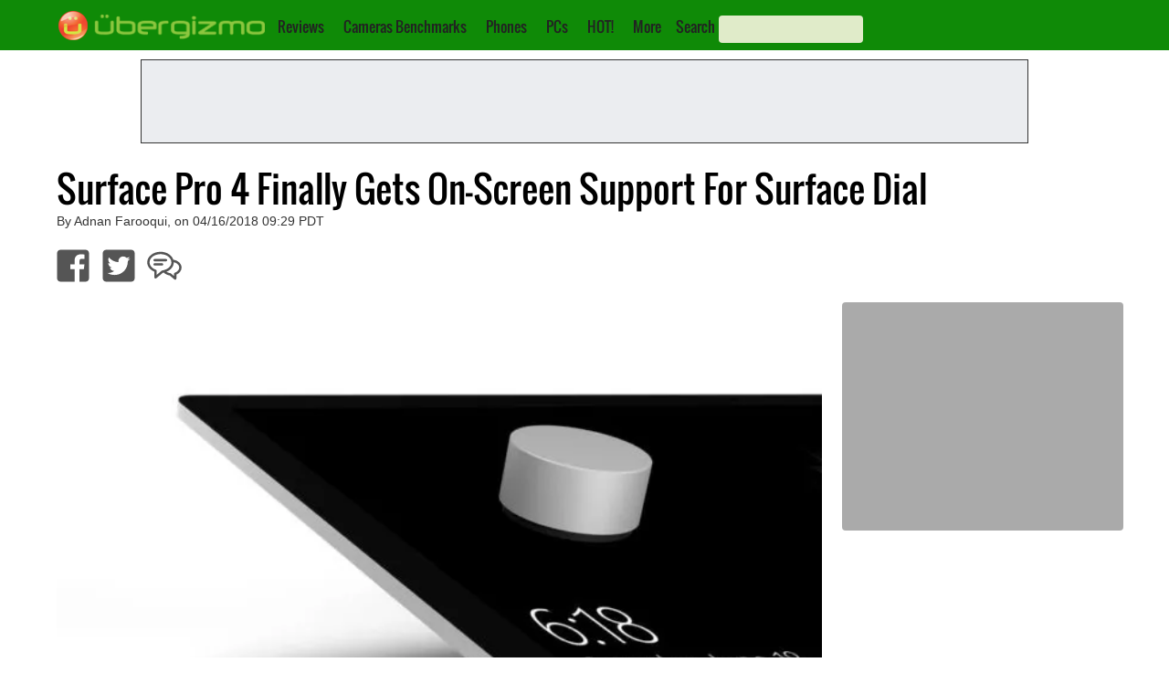

--- FILE ---
content_type: text/html; charset=utf-8
request_url: https://www.google.com/recaptcha/api2/aframe
body_size: 267
content:
<!DOCTYPE HTML><html><head><meta http-equiv="content-type" content="text/html; charset=UTF-8"></head><body><script nonce="Xpye0Uc-VH1vJn0bf9SOxA">/** Anti-fraud and anti-abuse applications only. See google.com/recaptcha */ try{var clients={'sodar':'https://pagead2.googlesyndication.com/pagead/sodar?'};window.addEventListener("message",function(a){try{if(a.source===window.parent){var b=JSON.parse(a.data);var c=clients[b['id']];if(c){var d=document.createElement('img');d.src=c+b['params']+'&rc='+(localStorage.getItem("rc::a")?sessionStorage.getItem("rc::b"):"");window.document.body.appendChild(d);sessionStorage.setItem("rc::e",parseInt(sessionStorage.getItem("rc::e")||0)+1);localStorage.setItem("rc::h",'1763498013158');}}}catch(b){}});window.parent.postMessage("_grecaptcha_ready", "*");}catch(b){}</script></body></html>